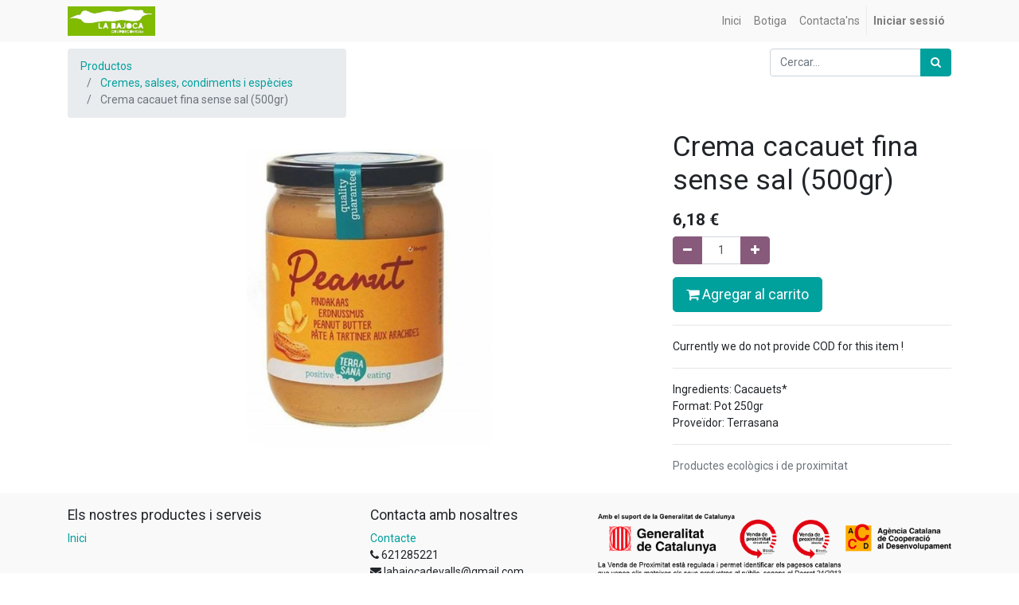

--- FILE ---
content_type: text/html; charset=utf-8
request_url: https://botiga.labajoca.cat/shop/product/crema-cacauet-fina-sense-sal-500gr-4506?category=20&order=name+asc
body_size: 5360
content:

  
  
  
  <!DOCTYPE html>
        
        
            
        
    <html lang="ca-ES" data-website-id="1" data-oe-company-name="La Bajoca (Associació Cultural l'Aleta)">
            
        
            
            
            
            
                
            
        
        
    <head>
                <meta charset="utf-8"/>
                <meta http-equiv="X-UA-Compatible" content="IE=edge,chrome=1"/>
                <meta name="viewport" content="width=device-width, initial-scale=1, user-scalable=no"/>
        <meta name="generator" content="Odoo"/>
        
        
        
            
            
            
        <meta name="description" content="&lt;div class=&quot;title&quot;&gt;Ingredients: Cacauets*&lt;/div&gt;
&lt;div class=&quot;title&quot;&gt;&lt;/div&gt;
&lt;div class=&quot;title&quot;&gt;Format: Pot 250gr&lt;/div&gt;
&lt;p&gt;Proveïdor: Terrasana&lt;/p&gt;
&lt;p&gt;&lt;/p&gt;
&lt;p&gt;&lt;/p&gt;"/>
        
        
            
            
            
                
                    
                        <meta property="og:type" content="website"/>
                    
                
                    
                        <meta property="og:title" content="Crema cacauet fina sense sal (500gr)"/>
                    
                
                    
                        <meta property="og:site_name" content="La Bajoca (Associació Cultural l'Aleta)"/>
                    
                
                    
                        <meta property="og:url" content="https://botiga.labajoca.cat/shop/product/crema-cacauet-fina-sense-sal-500gr-4506?category=20&amp;order=name+asc"/>
                    
                
                    
                        <meta property="og:image" content="https://botiga.labajoca.cat/web/image/product.template/4506/image_1024?unique=cddcd77"/>
                    
                
                    
                        <meta property="og:description" content="&lt;div class=&quot;title&quot;&gt;Ingredients: Cacauets*&lt;/div&gt;
&lt;div class=&quot;title&quot;&gt;&lt;/div&gt;
&lt;div class=&quot;title&quot;&gt;Format: Pot 250gr&lt;/div&gt;
&lt;p&gt;Proveïdor: Terrasana&lt;/p&gt;
&lt;p&gt;&lt;/p&gt;
&lt;p&gt;&lt;/p&gt;"/>
                    
                
            
            
            
                
                    <meta name="twitter:card" content="summary_large_image"/>
                
                    <meta name="twitter:title" content="Crema cacauet fina sense sal (500gr)"/>
                
                    <meta name="twitter:image" content="https://botiga.labajoca.cat/web/image/product.template/4506/image_1024?unique=cddcd77"/>
                
                    <meta name="twitter:description" content="&lt;div class=&quot;title&quot;&gt;Ingredients: Cacauets*&lt;/div&gt;
&lt;div class=&quot;title&quot;&gt;&lt;/div&gt;
&lt;div class=&quot;title&quot;&gt;Format: Pot 250gr&lt;/div&gt;
&lt;p&gt;Proveïdor: Terrasana&lt;/p&gt;
&lt;p&gt;&lt;/p&gt;
&lt;p&gt;&lt;/p&gt;"/>
                
            
        

        
            
            
        
        <link rel="canonical" href="https://botiga.labajoca.cat/shop/product/crema-cacauet-fina-sense-sal-500gr-4506"/>

        <link rel="preconnect" href="https://fonts.gstatic.com/" crossorigin=""/>
    

                <title> Crema cacauet fina sense sal (500gr) | La Bajoca </title>
                <link type="image/x-icon" rel="shortcut icon" href="/web/image/website/1/favicon?unique=26e76f0"/>
            <link type="text/css" rel="stylesheet" href="/web/content/12402-5f8aba8/1/web.assets_common.css"/>
            <link type="text/css" rel="stylesheet" href="/web/content/31477-e508e49/1/web.assets_frontend.css"/>
        
    
        

                <script type="text/javascript">
                    var odoo = {
                        csrf_token: "ee88a03fe92bc6d45cdb81ec6547f7e92485db50o",
                        debug: "",
                    };
                </script>
            <script type="text/javascript">
                odoo.session_info = {"is_admin": false, "is_system": false, "is_website_user": true, "user_id": false, "is_frontend": true, "translationURL": "/website/translations", "cache_hashes": {"translations": "891151e192012098c8308ea60d11a81358a1d642"}};
            </script>
            <script defer="defer" type="text/javascript" src="/web/content/12376-5b080d7/1/web.assets_common_minimal_js.js"></script>
            <script defer="defer" type="text/javascript" src="/web/content/12377-5327838/1/web.assets_frontend_minimal_js.js"></script>
            
        
    
            <script defer="defer" type="text/javascript" data-src="/web/content/12403-9b38a9c/1/web.assets_common_lazy.js"></script>
            <script defer="defer" type="text/javascript" data-src="/web/content/31478-a4ee703/1/web.assets_frontend_lazy.js"></script>
        
    
        

                
            </head>
            <body class="">
                
        
    
            
        <div id="wrapwrap" class="   ">
                <header id="top" data-anchor="true" data-name="Header" class=" o_affix_enabled">
                    <nav class="navbar navbar-expand-md navbar-light bg-light">
                <div class="container">
                    <a href="/" class="navbar-brand logo">
            <span role="img" aria-label="Logo of La Bajoca" title="La Bajoca"><img src="/web/image/website/1/logo/La%20Bajoca?unique=26e76f0" class="img img-fluid" alt="La Bajoca"/></span>
        </a>
    <button type="button" class="navbar-toggler" data-toggle="collapse" data-target="#top_menu_collapse">
                        <span class="navbar-toggler-icon"></span>
                    </button>
                    <div class="collapse navbar-collapse" id="top_menu_collapse">
                        <ul class="nav navbar-nav ml-auto text-right o_menu_loading" id="top_menu">
                            
        
            
    
    <li class="nav-item">
        <a role="menuitem" href="/" class="nav-link ">
            <span>Inici</span>
        </a>
    </li>
    

        
            
    
    <li class="nav-item">
        <a role="menuitem" href="/shop" class="nav-link ">
            <span>Botiga</span>
        </a>
    </li>
    

        
            
    
    <li class="nav-item">
        <a role="menuitem" href="/contactus" class="nav-link ">
            <span>Contacta'ns</span>
        </a>
    </li>
    

        
    
            
            <li class="nav-item divider d-none"></li> <li class="nav-item o_wsale_my_cart d-none">
                <a href="/shop/cart" class="nav-link">
                    <i class="fa fa-shopping-cart"></i>
                    La meva cistella <sup class="my_cart_quantity badge badge-primary" data-order-id=""></sup>
                </a>
            </li>
        
                            
                        
            <li class="nav-item divider"></li>
            <li class="nav-item">
                <a class="nav-link" href="/web/login">
                    <b>Iniciar sessió</b>
                </a>
            </li>
        </ul>
                    </div>
                </div>
            </nav>
        </header>
                <main>
                    
            
        
    
    <div itemscope="itemscope" itemtype="http://schema.org/Product" id="wrap" class="js_sale ecom-zoomable zoomodoo-next">
      <section id="product_detail" class="container py-2 oe_website_sale " data-view-track="1">
        <div class="row">
          <div class="col-md-4">
            <ol class="breadcrumb">
              <li class="breadcrumb-item">
                <a href="/shop">Productos</a>
              </li>
              <li class="breadcrumb-item">
                <a href="/shop/category/cremes-salses-condiments-i-especies-20">Cremes, salses, condiments i espècies</a>
              </li>
              <li class="breadcrumb-item active">
                <span>Crema cacauet fina sense sal (500gr)</span>
              </li>
            </ol>
          </div>
          <div class="col-md-8">
            <div class="form-inline justify-content-end">
              
        
    <form method="get" class="o_wsale_products_searchbar_form o_wait_lazy_js " action="/shop/category/cremes-salses-condiments-i-especies-20?category=20">
                <div role="search" class="input-group">
        <input type="text" name="search" class="search-query form-control oe_search_box" placeholder="Cercar..." data-limit="5" data-display-description="true" data-display-price="true" data-display-image="true"/>
        <div class="input-group-append">
            <button type="submit" class="btn btn-primary oe_search_button" aria-label="Cercar" title="Cercar"><i class="fa fa-search"></i></button>
        </div>
    </div>

                <input name="order" type="hidden" class="o_wsale_search_order_by" value=""/>
                
            
            
        
            </form>
        
    
              
        
        <div class="dropdown d-none ml-2">
            
            <a role="button" href="#" class="dropdown-toggle btn btn-secondary" data-toggle="dropdown">
                Tarifa pública
            </a>
            <div class="dropdown-menu" role="menu">
                
                    <a role="menuitem" class="dropdown-item" href="/shop/change_pricelist/1">
                        <span class="switcher_pricelist" data-pl_id="1">Tarifa pública</span>
                    </a>
                
            </div>
        </div>
    
            </div>
          </div>
        </div>
        <div class="row">
          <div class="col-md-6 col-xl-8">
            
        
        <div id="o-carousel-product" class="carousel slide" data-ride="carousel" data-interval="0">
            <div class="carousel-outer position-relative">
                <div class="carousel-inner h-100">
                    
                        <div class="carousel-item h-100 active">
                            <div class="d-flex align-items-center justify-content-center h-100"><img src="/web/image/product.product/5519/image_1024/Crema%20cacauet%20fina%20sense%20sal%20%28500gr%29?unique=05e02d8" itemprop="image" class="img img-fluid product_detail_img mh-100" alt="Crema cacauet fina sense sal (500gr)"/></div>
                        </div>
                    
                </div>
                
            </div>
            <div class="d-none d-md-block text-center">
                
            </div>
        </div>
    
          </div>
          <div class="col-md-6 col-xl-4" id="product_details">
            <h1 itemprop="name">Crema cacauet fina sense sal (500gr)</h1>
            <span itemprop="url" style="display:none;">/shop/product/crema-cacauet-fina-sense-sal-500gr-4506</span>
            <form action="/shop/cart/update" method="POST">
              <input type="hidden" name="csrf_token" value="e988e244f413db20a8e61c7a1f9eba8127207192o1769097337"/>
              <div class="js_product js_main_product">
                
                  <input type="hidden" class="product_id" name="product_id" value="5519"/>
                  <input type="hidden" class="product_template_id" name="product_template_id" value="4506"/>
                  
                    <ul class="d-none js_add_cart_variants" data-attribute_exclusions="{'exclusions: []'}"></ul>
                  
                
                
      <div itemprop="offers" itemscope="itemscope" itemtype="http://schema.org/Offer" class="product_price mt16">
          <h4 class="oe_price_h4 css_editable_mode_hidden">
              <span data-oe-type="monetary" data-oe-expression="combination_info['list_price']" style="text-decoration: line-through; white-space: nowrap;" class="text-danger oe_default_price d-none"><span class="oe_currency_value">6,18</span> €</span>
              <b data-oe-type="monetary" data-oe-expression="combination_info['price']" class="oe_price" style="white-space: nowrap;"><span class="oe_currency_value">6,18</span> €</b>
              <span itemprop="price" style="display:none;">6.18</span>
              <span itemprop="priceCurrency" style="display:none;">EUR</span>
          </h4>
          <h4 class="css_non_editable_mode_hidden decimal_precision" data-precision="2">
            <span><span class="oe_currency_value">5,62</span> €</span>
          </h4>
      </div>
    
                <p class="css_not_available_msg alert alert-warning">Esta combinación no existe.</p>
                
        <div class="css_quantity input-group" contenteditable="false">
            <div class="input-group-prepend">
                <a class="btn btn-secondary js_add_cart_json" aria-label="Eliminar un" title="Eliminar un" href="#">
                    <i class="fa fa-minus"></i>
                </a>
            </div>
            <input type="text" class="form-control quantity" data-min="1" name="add_qty" value="1"/>
            <div class="input-group-append">
                <a class="btn btn-secondary float_left js_add_cart_json" aria-label="Afegir-ne un" title="Afegir-ne un" href="#">
                    <i class="fa fa-plus"></i>
                </a>
            </div>
        </div>
      <a role="button" id="add_to_cart" class="btn btn-primary btn-lg mt16 js_check_product a-submit d-block d-sm-inline-block" href="#"><i class="fa fa-shopping-cart"></i> Agregar al carrito</a>
      <div class="availability_messages o_not_editable"></div>
    
                <div id="product_option_block"></div>
              </div>
            </form>
            
            
                <hr/>
                
                
                    <p>
                        Currently we do not provide COD for this item !
                    </p>
                
            
        <hr/>
            <div>
              <p class="text-muted mt-3" placeholder="A short description that will also appear on documents."><div class="title">Ingredients: Cacauets*</div>
<div class="title"></div>
<div class="title">Format: Pot 250gr</div>
<p>Proveïdor: Terrasana</p>
<p></p>
<p></p></p>
		<div id="product_attributes_simple">
                
                <p class="text-muted">
                  
                  
                </p>
              </div>
            </div>
            <hr/>
            <p class="text-muted">Productes ecològics i de proximitat</p>
          </div>
        </div>
      </section>
      
            
    <section class="s_wsale_products_recently_viewed d-none pt24 pb24" style="min-height: 400px;">
        <div class="container">
            <div class="alert alert-info alert-dismissible rounded-0 fade show d-print-none css_non_editable_mode_hidden o_not_editable">
                This is a preview of the recently viewed products by the user.<br/>
                Once the user has seen at least one product this snippet will be visible.
                <button type="button" class="close" data-dismiss="alert" aria-label="Tancar"> × </button>
            </div>

            <h3 class="text-center mb32">Recently viewed Products</h3>
            <div class="slider o_not_editable" style="display: none;"></div> </div>
    </section>

        
            
        
    </div>
  
                </main>
                <footer id="bottom" data-anchor="true" class="bg-light o_footer">
                    <div id="footer" class="oe_structure oe_structure_solo carlos_danger_11">
      <section class="s_text_block pt16 pb8" data-name="Text block">
        <div class="container">
          <div class="row">
            <div class="col-lg-4">
              <h5>Els nostres productes i serveis</h5>
              <ul class="list-unstyled">
                <li>
                  <a href="/" data-original-title="" title="">Inici</a>
                </li>
              </ul>
            </div>
            <div class="col-lg-3" id="connect">
              <h5>Contacta amb nosaltres</h5>
              <ul class="list-unstyled">
                <li>
                  <a href="/contactus" data-original-title="" title="" aria-describedby="tooltip750823">Contacte</a>
                </li>
                <li>
                  <i class="fa fa-phone"></i>
                  <span class="o_force_ltr">621285221</span>
                </li>
                <li>
                  <i class="fa fa-envelope"></i>
                  <span>labajocadevalls@gmail.com</span>
                </li>
              </ul>
              <p>
                                
                                
                                
                                
                                
                                
                            </p>
            </div>
            <div class="col-lg-5">
              <h5>
                <img class="img-fluid o_we_custom_image" src="/web/image/41316/logos_web_bajoca_finals_2025.png" data-original-title="" title="" aria-describedby="tooltip629567"/>
                <br/>
              </h5>
            </div>
          </div>
        </div>
        <img class="d-none o_we_fake_image"/>
        <img class="d-none o_we_fake_image"/>
      </section>
    </div>
  <div class="o_footer_copyright">
                        <div class="container py-3">
                            <div class="row">
                                <div class="col-sm text-center text-sm-left text-muted">
                                    
        
    
                                    <span>Copyright &copy;</span> <span itemprop="name">La Bajoca (Associació Cultural l'Aleta)</span>
        
    

    
                                </div>
                                <div class="col-sm text-center text-sm-right o_not_editable">
                                    
        <div class="o_brand_promotion">
            
        
        
        Powered by 
            <a target="_blank" class="badge badge-light" href="http://www.odoo.com?utm_source=db&amp;utm_medium=pàgina web">
                <img alt="Odoo" src="/web/static/src/img/odoo_logo_tiny.png" style="height: 1em; vertical-align: baseline;"/>
            </a>
        - 
                    The #1 <a target="_blank" href="http://www.odoo.com/page/e-commerce?utm_source=db&amp;utm_medium=website">Comerç electrònic de codi obert</a>
                
    
        </div>
    
                                </div>
                            </div>
                        </div>
                    </div>
                </footer>
            </div>
        
    
        </body>
        </html>
    
